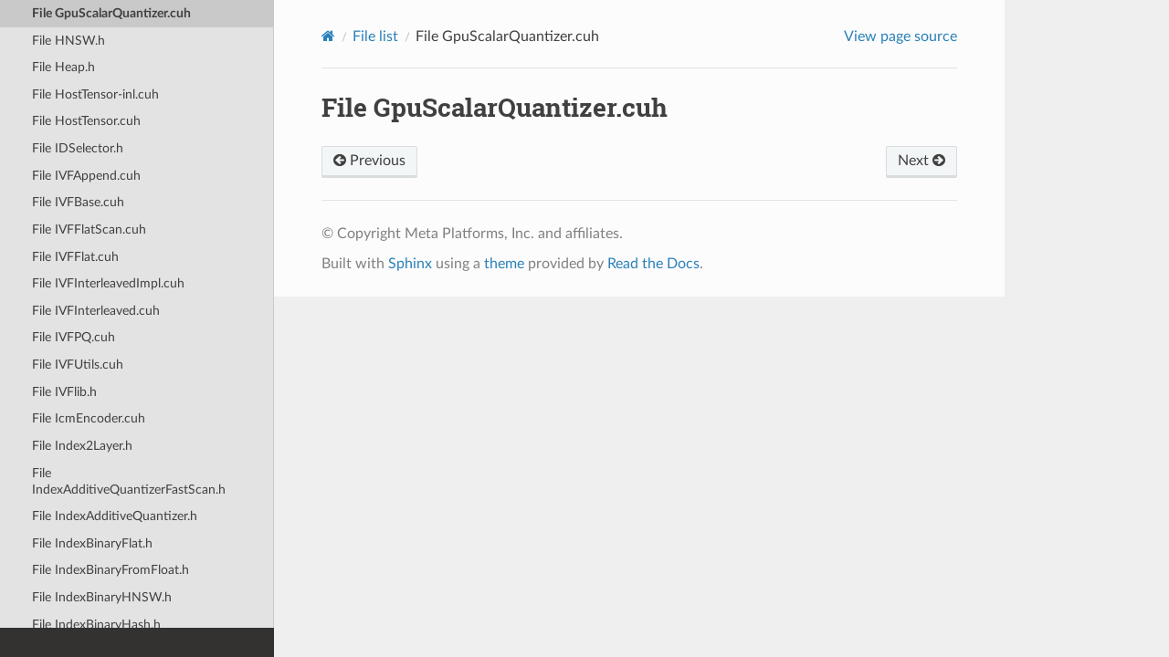

--- FILE ---
content_type: text/html; charset=utf-8
request_url: https://faiss.ai/cpp_api/file/GpuScalarQuantizer_8cuh.html
body_size: 4204
content:


<!DOCTYPE html>
<html class="writer-html5" lang="en">
<head>
  <meta charset="utf-8" /><meta name="viewport" content="width=device-width, initial-scale=1" />

  <meta name="viewport" content="width=device-width, initial-scale=1.0" />
  <title>File GpuScalarQuantizer.cuh &mdash; Faiss  documentation</title>
      <link rel="stylesheet" type="text/css" href="../../_static/pygments.css?v=fa44fd50" />
      <link rel="stylesheet" type="text/css" href="../../_static/css/theme.css?v=e59714d7" />

  
    <link rel="canonical" href="https://faiss.ai/cpp_api/file/GpuScalarQuantizer_8cuh.html" />
      <script src="../../_static/jquery.js?v=5d32c60e"></script>
      <script src="../../_static/_sphinx_javascript_frameworks_compat.js?v=2cd50e6c"></script>
      <script data-url_root="../../" id="documentation_options" src="../../_static/documentation_options.js?v=b3ba4146"></script>
      <script src="../../_static/doctools.js?v=888ff710"></script>
      <script src="../../_static/sphinx_highlight.js?v=4825356b"></script>
    <script src="../../_static/js/theme.js"></script>
    <link rel="index" title="Index" href="../../genindex.html" />
    <link rel="search" title="Search" href="../../search.html" />
    <link rel="next" title="File HNSW.h" href="HNSW_8h.html" />
    <link rel="prev" title="File GpuResources.h" href="GpuResources_8h.html" /> 
</head>

<body class="wy-body-for-nav"> 
  <div class="wy-grid-for-nav">
    <nav data-toggle="wy-nav-shift" class="wy-nav-side">
      <div class="wy-side-scroll">
        <div class="wy-side-nav-search" >

          
          
          <a href="../../index.html" class="icon icon-home">
            Faiss
          </a>
<div role="search">
  <form id="rtd-search-form" class="wy-form" action="../../search.html" method="get">
    <input type="text" name="q" placeholder="Search docs" aria-label="Search docs" />
    <input type="hidden" name="check_keywords" value="yes" />
    <input type="hidden" name="area" value="default" />
  </form>
</div>
        </div><div class="wy-menu wy-menu-vertical" data-spy="affix" role="navigation" aria-label="Navigation menu">
              <p class="caption" role="heading"><span class="caption-text">Docs</span></p>
<ul>
<li class="toctree-l1"><a class="reference internal" href="../../index.html">Home</a></li>
<li class="toctree-l1"><a class="reference external" href="https://github.com/facebookresearch/faiss/wiki">Wiki</a></li>
</ul>
<p class="caption" role="heading"><span class="caption-text">C++ API</span></p>
<ul class="current">
<li class="toctree-l1"><a class="reference internal" href="../classlist.html">Class list</a></li>
<li class="toctree-l1 current"><a class="reference internal" href="../filelist.html">File list</a><ul class="current">
<li class="toctree-l2"><a class="reference internal" href="AdditiveQuantizer_8h.html">File AdditiveQuantizer.h</a></li>
<li class="toctree-l2"><a class="reference internal" href="AlignedTable_8h.html">File AlignedTable.h</a></li>
<li class="toctree-l2"><a class="reference internal" href="AutoTune_8h.html">File AutoTune.h</a></li>
<li class="toctree-l2"><a class="reference internal" href="AuxIndexStructures_8h.html">File AuxIndexStructures.h</a></li>
<li class="toctree-l2"><a class="reference internal" href="BinaryDistance_8cuh.html">File BinaryDistance.cuh</a></li>
<li class="toctree-l2"><a class="reference internal" href="BinaryFlatIndex_8cuh.html">File BinaryFlatIndex.cuh</a></li>
<li class="toctree-l2"><a class="reference internal" href="BlockInvertedLists_8h.html">File BlockInvertedLists.h</a></li>
<li class="toctree-l2"><a class="reference internal" href="BlockSelectImpl_8cuh.html">File BlockSelectImpl.cuh</a></li>
<li class="toctree-l2"><a class="reference internal" href="BlockSelectKernel_8cuh.html">File BlockSelectKernel.cuh</a></li>
<li class="toctree-l2"><a class="reference internal" href="BroadcastSum_8cuh.html">File BroadcastSum.cuh</a></li>
<li class="toctree-l2"><a class="reference internal" href="Clustering_8h.html">File Clustering.h</a></li>
<li class="toctree-l2"><a class="reference internal" href="CoarseBitType_8h.html">File CoarseBitType.h</a></li>
<li class="toctree-l2"><a class="reference internal" href="CodePacker_8h.html">File CodePacker.h</a></li>
<li class="toctree-l2"><a class="reference internal" href="Comparators_8cuh.html">File Comparators.cuh</a></li>
<li class="toctree-l2"><a class="reference internal" href="ConversionOperators_8cuh.html">File ConversionOperators.cuh</a></li>
<li class="toctree-l2"><a class="reference internal" href="CopyUtils_8cuh.html">File CopyUtils.cuh</a></li>
<li class="toctree-l2"><a class="reference internal" href="CuvsCagra_8cuh.html">File CuvsCagra.cuh</a></li>
<li class="toctree-l2"><a class="reference internal" href="CuvsFlatIndex_8cuh.html">File CuvsFlatIndex.cuh</a></li>
<li class="toctree-l2"><a class="reference internal" href="CuvsIVFFlat_8cuh.html">File CuvsIVFFlat.cuh</a></li>
<li class="toctree-l2"><a class="reference internal" href="CuvsIVFPQ_8cuh.html">File CuvsIVFPQ.cuh</a></li>
<li class="toctree-l2"><a class="reference internal" href="CuvsUtils_8h.html">File CuvsUtils.h</a></li>
<li class="toctree-l2"><a class="reference internal" href="DeviceDefs_8cuh.html">File DeviceDefs.cuh</a></li>
<li class="toctree-l2"><a class="reference internal" href="DeviceTensor-inl_8cuh.html">File DeviceTensor-inl.cuh</a></li>
<li class="toctree-l2"><a class="reference internal" href="DeviceTensor_8cuh.html">File DeviceTensor.cuh</a></li>
<li class="toctree-l2"><a class="reference internal" href="DeviceUtils_8h.html">File DeviceUtils.h</a></li>
<li class="toctree-l2"><a class="reference internal" href="DeviceVector_8cuh.html">File DeviceVector.cuh</a></li>
<li class="toctree-l2"><a class="reference internal" href="DirectMap_8h.html">File DirectMap.h</a></li>
<li class="toctree-l2"><a class="reference internal" href="DistanceComputer_8h.html">File DistanceComputer.h</a></li>
<li class="toctree-l2"><a class="reference internal" href="DistanceUtils_8cuh.html">File DistanceUtils.cuh</a></li>
<li class="toctree-l2"><a class="reference internal" href="Distance_8cuh.html">File Distance.cuh</a></li>
<li class="toctree-l2"><a class="reference internal" href="FaissAssert_8h.html">File FaissAssert.h</a></li>
<li class="toctree-l2"><a class="reference internal" href="FaissException_8h.html">File FaissException.h</a></li>
<li class="toctree-l2"><a class="reference internal" href="FlatIndex_8cuh.html">File FlatIndex.cuh</a></li>
<li class="toctree-l2"><a class="reference internal" href="Float16_8cuh.html">File Float16.cuh</a></li>
<li class="toctree-l2"><a class="reference internal" href="GeneralDistance_8cuh.html">File GeneralDistance.cuh</a></li>
<li class="toctree-l2"><a class="reference internal" href="GpuAutoTune_8h.html">File GpuAutoTune.h</a></li>
<li class="toctree-l2"><a class="reference internal" href="GpuClonerOptions_8h.html">File GpuClonerOptions.h</a></li>
<li class="toctree-l2"><a class="reference internal" href="GpuCloner_8h.html">File GpuCloner.h</a></li>
<li class="toctree-l2"><a class="reference internal" href="GpuDistance_8h.html">File GpuDistance.h</a></li>
<li class="toctree-l2"><a class="reference internal" href="GpuFaissAssert_8h.html">File GpuFaissAssert.h</a></li>
<li class="toctree-l2"><a class="reference internal" href="GpuIcmEncoder_8h.html">File GpuIcmEncoder.h</a></li>
<li class="toctree-l2"><a class="reference internal" href="GpuIndexBinaryFlat_8h.html">File GpuIndexBinaryFlat.h</a></li>
<li class="toctree-l2"><a class="reference internal" href="GpuIndexCagra_8h.html">File GpuIndexCagra.h</a></li>
<li class="toctree-l2"><a class="reference internal" href="GpuIndexFlat_8h.html">File GpuIndexFlat.h</a></li>
<li class="toctree-l2"><a class="reference internal" href="GpuIndexIVFFlat_8h.html">File GpuIndexIVFFlat.h</a></li>
<li class="toctree-l2"><a class="reference internal" href="GpuIndexIVFPQ_8h.html">File GpuIndexIVFPQ.h</a></li>
<li class="toctree-l2"><a class="reference internal" href="GpuIndexIVFScalarQuantizer_8h.html">File GpuIndexIVFScalarQuantizer.h</a></li>
<li class="toctree-l2"><a class="reference internal" href="GpuIndexIVF_8h.html">File GpuIndexIVF.h</a></li>
<li class="toctree-l2"><a class="reference internal" href="GpuIndex_8h.html">File GpuIndex.h</a></li>
<li class="toctree-l2"><a class="reference internal" href="GpuIndicesOptions_8h.html">File GpuIndicesOptions.h</a></li>
<li class="toctree-l2"><a class="reference internal" href="GpuResources_8h.html">File GpuResources.h</a></li>
<li class="toctree-l2 current"><a class="current reference internal" href="#">File GpuScalarQuantizer.cuh</a></li>
<li class="toctree-l2"><a class="reference internal" href="HNSW_8h.html">File HNSW.h</a></li>
<li class="toctree-l2"><a class="reference internal" href="Heap_8h.html">File Heap.h</a></li>
<li class="toctree-l2"><a class="reference internal" href="HostTensor-inl_8cuh.html">File HostTensor-inl.cuh</a></li>
<li class="toctree-l2"><a class="reference internal" href="HostTensor_8cuh.html">File HostTensor.cuh</a></li>
<li class="toctree-l2"><a class="reference internal" href="IDSelector_8h.html">File IDSelector.h</a></li>
<li class="toctree-l2"><a class="reference internal" href="IVFAppend_8cuh.html">File IVFAppend.cuh</a></li>
<li class="toctree-l2"><a class="reference internal" href="IVFBase_8cuh.html">File IVFBase.cuh</a></li>
<li class="toctree-l2"><a class="reference internal" href="IVFFlatScan_8cuh.html">File IVFFlatScan.cuh</a></li>
<li class="toctree-l2"><a class="reference internal" href="IVFFlat_8cuh.html">File IVFFlat.cuh</a></li>
<li class="toctree-l2"><a class="reference internal" href="IVFInterleavedImpl_8cuh.html">File IVFInterleavedImpl.cuh</a></li>
<li class="toctree-l2"><a class="reference internal" href="IVFInterleaved_8cuh.html">File IVFInterleaved.cuh</a></li>
<li class="toctree-l2"><a class="reference internal" href="IVFPQ_8cuh.html">File IVFPQ.cuh</a></li>
<li class="toctree-l2"><a class="reference internal" href="IVFUtils_8cuh.html">File IVFUtils.cuh</a></li>
<li class="toctree-l2"><a class="reference internal" href="IVFlib_8h.html">File IVFlib.h</a></li>
<li class="toctree-l2"><a class="reference internal" href="IcmEncoder_8cuh.html">File IcmEncoder.cuh</a></li>
<li class="toctree-l2"><a class="reference internal" href="Index2Layer_8h.html">File Index2Layer.h</a></li>
<li class="toctree-l2"><a class="reference internal" href="IndexAdditiveQuantizerFastScan_8h.html">File IndexAdditiveQuantizerFastScan.h</a></li>
<li class="toctree-l2"><a class="reference internal" href="IndexAdditiveQuantizer_8h.html">File IndexAdditiveQuantizer.h</a></li>
<li class="toctree-l2"><a class="reference internal" href="IndexBinaryFlat_8h.html">File IndexBinaryFlat.h</a></li>
<li class="toctree-l2"><a class="reference internal" href="IndexBinaryFromFloat_8h.html">File IndexBinaryFromFloat.h</a></li>
<li class="toctree-l2"><a class="reference internal" href="IndexBinaryHNSW_8h.html">File IndexBinaryHNSW.h</a></li>
<li class="toctree-l2"><a class="reference internal" href="IndexBinaryHash_8h.html">File IndexBinaryHash.h</a></li>
<li class="toctree-l2"><a class="reference internal" href="IndexBinaryIVF_8h.html">File IndexBinaryIVF.h</a></li>
<li class="toctree-l2"><a class="reference internal" href="IndexBinary_8h.html">File IndexBinary.h</a></li>
<li class="toctree-l2"><a class="reference internal" href="IndexFastScan_8h.html">File IndexFastScan.h</a></li>
<li class="toctree-l2"><a class="reference internal" href="IndexFlatCodes_8h.html">File IndexFlatCodes.h</a></li>
<li class="toctree-l2"><a class="reference internal" href="IndexFlat_8h.html">File IndexFlat.h</a></li>
<li class="toctree-l2"><a class="reference internal" href="IndexHNSW_8h.html">File IndexHNSW.h</a></li>
<li class="toctree-l2"><a class="reference internal" href="IndexIDMap_8h.html">File IndexIDMap.h</a></li>
<li class="toctree-l2"><a class="reference internal" href="IndexIVFAdditiveQuantizerFastScan_8h.html">File IndexIVFAdditiveQuantizerFastScan.h</a></li>
<li class="toctree-l2"><a class="reference internal" href="IndexIVFAdditiveQuantizer_8h.html">File IndexIVFAdditiveQuantizer.h</a></li>
<li class="toctree-l2"><a class="reference internal" href="IndexIVFFastScan_8h.html">File IndexIVFFastScan.h</a></li>
<li class="toctree-l2"><a class="reference internal" href="IndexIVFFlat_8h.html">File IndexIVFFlat.h</a></li>
<li class="toctree-l2"><a class="reference internal" href="IndexIVFIndependentQuantizer_8h.html">File IndexIVFIndependentQuantizer.h</a></li>
<li class="toctree-l2"><a class="reference internal" href="IndexIVFPQFastScan_8h.html">File IndexIVFPQFastScan.h</a></li>
<li class="toctree-l2"><a class="reference internal" href="IndexIVFPQR_8h.html">File IndexIVFPQR.h</a></li>
<li class="toctree-l2"><a class="reference internal" href="IndexIVFPQ_8h.html">File IndexIVFPQ.h</a></li>
<li class="toctree-l2"><a class="reference internal" href="IndexIVFSpectralHash_8h.html">File IndexIVFSpectralHash.h</a></li>
<li class="toctree-l2"><a class="reference internal" href="IndexIVF_8h.html">File IndexIVF.h</a></li>
<li class="toctree-l2"><a class="reference internal" href="IndexLSH_8h.html">File IndexLSH.h</a></li>
<li class="toctree-l2"><a class="reference internal" href="IndexLattice_8h.html">File IndexLattice.h</a></li>
<li class="toctree-l2"><a class="reference internal" href="IndexNNDescent_8h.html">File IndexNNDescent.h</a></li>
<li class="toctree-l2"><a class="reference internal" href="IndexNSG_8h.html">File IndexNSG.h</a></li>
<li class="toctree-l2"><a class="reference internal" href="IndexNeuralNetCodec_8h.html">File IndexNeuralNetCodec.h</a></li>
<li class="toctree-l2"><a class="reference internal" href="IndexPQFastScan_8h.html">File IndexPQFastScan.h</a></li>
<li class="toctree-l2"><a class="reference internal" href="IndexPQ_8h.html">File IndexPQ.h</a></li>
<li class="toctree-l2"><a class="reference internal" href="IndexPreTransform_8h.html">File IndexPreTransform.h</a></li>
<li class="toctree-l2"><a class="reference internal" href="IndexRefine_8h.html">File IndexRefine.h</a></li>
<li class="toctree-l2"><a class="reference internal" href="IndexReplicas_8h.html">File IndexReplicas.h</a></li>
<li class="toctree-l2"><a class="reference internal" href="IndexRowwiseMinMax_8h.html">File IndexRowwiseMinMax.h</a></li>
<li class="toctree-l2"><a class="reference internal" href="IndexScalarQuantizer_8h.html">File IndexScalarQuantizer.h</a></li>
<li class="toctree-l2"><a class="reference internal" href="IndexShardsIVF_8h.html">File IndexShardsIVF.h</a></li>
<li class="toctree-l2"><a class="reference internal" href="IndexShards_8h.html">File IndexShards.h</a></li>
<li class="toctree-l2"><a class="reference internal" href="IndexUtils_8h.html">File IndexUtils.h</a></li>
<li class="toctree-l2"><a class="reference internal" href="IndexWrapper-inl_8h.html">File IndexWrapper-inl.h</a></li>
<li class="toctree-l2"><a class="reference internal" href="IndexWrapper_8h.html">File IndexWrapper.h</a></li>
<li class="toctree-l2"><a class="reference internal" href="Index_8h.html">File Index.h</a></li>
<li class="toctree-l2"><a class="reference internal" href="InterleavedCodes_8h.html">File InterleavedCodes.h</a></li>
<li class="toctree-l2"><a class="reference internal" href="InvertedListsIOHook_8h.html">File InvertedListsIOHook.h</a></li>
<li class="toctree-l2"><a class="reference internal" href="InvertedLists_8h.html">File InvertedLists.h</a></li>
<li class="toctree-l2"><a class="reference internal" href="L2Norm_8cuh.html">File L2Norm.cuh</a></li>
<li class="toctree-l2"><a class="reference internal" href="L2Select_8cuh.html">File L2Select.cuh</a></li>
<li class="toctree-l2"><a class="reference internal" href="Level2-avx2-inl_8h.html">File Level2-avx2-inl.h</a></li>
<li class="toctree-l2"><a class="reference internal" href="Level2-inl_8h.html">File Level2-inl.h</a></li>
<li class="toctree-l2"><a class="reference internal" href="Level2-neon-inl_8h.html">File Level2-neon-inl.h</a></li>
<li class="toctree-l2"><a class="reference internal" href="Limits_8cuh.html">File Limits.cuh</a></li>
<li class="toctree-l2"><a class="reference internal" href="LoadStoreOperators_8cuh.html">File LoadStoreOperators.cuh</a></li>
<li class="toctree-l2"><a class="reference internal" href="LocalSearchQuantizer_8h.html">File LocalSearchQuantizer.h</a></li>
<li class="toctree-l2"><a class="reference internal" href="LookupTableScaler_8h.html">File LookupTableScaler.h</a></li>
<li class="toctree-l2"><a class="reference internal" href="MathOperators_8cuh.html">File MathOperators.cuh</a></li>
<li class="toctree-l2"><a class="reference internal" href="MatrixMult-inl_8cuh.html">File MatrixMult-inl.cuh</a></li>
<li class="toctree-l2"><a class="reference internal" href="MatrixMult_8cuh.html">File MatrixMult.cuh</a></li>
<li class="toctree-l2"><a class="reference internal" href="MatrixStats_8h.html">File MatrixStats.h</a></li>
<li class="toctree-l2"><a class="reference internal" href="MergeNetworkBlock_8cuh.html">File MergeNetworkBlock.cuh</a></li>
<li class="toctree-l2"><a class="reference internal" href="MergeNetworkUtils_8cuh.html">File MergeNetworkUtils.cuh</a></li>
<li class="toctree-l2"><a class="reference internal" href="MergeNetworkWarp_8cuh.html">File MergeNetworkWarp.cuh</a></li>
<li class="toctree-l2"><a class="reference internal" href="MetaIndexes_8h.html">File MetaIndexes.h</a></li>
<li class="toctree-l2"><a class="reference internal" href="MetricType_8h.html">File MetricType.h</a></li>
<li class="toctree-l2"><a class="reference internal" href="MinMax-inl_8h.html">File MinMax-inl.h</a></li>
<li class="toctree-l2"><a class="reference internal" href="MinMaxFP16-inl_8h.html">File MinMaxFP16-inl.h</a></li>
<li class="toctree-l2"><a class="reference internal" href="NNDescent_8h.html">File NNDescent.h</a></li>
<li class="toctree-l2"><a class="reference internal" href="NSG_8h.html">File NSG.h</a></li>
<li class="toctree-l2"><a class="reference internal" href="NeuralNet_8h.html">File NeuralNet.h</a></li>
<li class="toctree-l2"><a class="reference internal" href="NoTypeTensor_8cuh.html">File NoTypeTensor.cuh</a></li>
<li class="toctree-l2"><a class="reference internal" href="OnDiskInvertedLists_8h.html">File OnDiskInvertedLists.h</a></li>
<li class="toctree-l2"><a class="reference internal" href="PQ-avx2-inl_8h.html">File PQ-avx2-inl.h</a></li>
<li class="toctree-l2"><a class="reference internal" href="PQ-inl_8h.html">File PQ-inl.h</a></li>
<li class="toctree-l2"><a class="reference internal" href="PQ-neon-inl_8h.html">File PQ-neon-inl.h</a></li>
<li class="toctree-l2"><a class="reference internal" href="PQCodeDistances-inl_8cuh.html">File PQCodeDistances-inl.cuh</a></li>
<li class="toctree-l2"><a class="reference internal" href="PQCodeDistances_8cuh.html">File PQCodeDistances.cuh</a></li>
<li class="toctree-l2"><a class="reference internal" href="PQCodeLoad_8cuh.html">File PQCodeLoad.cuh</a></li>
<li class="toctree-l2"><a class="reference internal" href="PQScanMultiPassNoPrecomputed-inl_8cuh.html">File PQScanMultiPassNoPrecomputed-inl.cuh</a></li>
<li class="toctree-l2"><a class="reference internal" href="PQScanMultiPassNoPrecomputed_8cuh.html">File PQScanMultiPassNoPrecomputed.cuh</a></li>
<li class="toctree-l2"><a class="reference internal" href="PQScanMultiPassPrecomputed_8cuh.html">File PQScanMultiPassPrecomputed.cuh</a></li>
<li class="toctree-l2"><a class="reference internal" href="Pair_8cuh.html">File Pair.cuh</a></li>
<li class="toctree-l2"><a class="reference internal" href="PolysemousTraining_8h.html">File PolysemousTraining.h</a></li>
<li class="toctree-l2"><a class="reference internal" href="ProductAdditiveQuantizer_8h.html">File ProductAdditiveQuantizer.h</a></li>
<li class="toctree-l2"><a class="reference internal" href="ProductQuantizer-inl_8h.html">File ProductQuantizer-inl.h</a></li>
<li class="toctree-l2"><a class="reference internal" href="ProductQuantizer_8h.html">File ProductQuantizer.h</a></li>
<li class="toctree-l2"><a class="reference internal" href="PtxUtils_8cuh.html">File PtxUtils.cuh</a></li>
<li class="toctree-l2"><a class="reference internal" href="Quantizer_8h.html">File Quantizer.h</a></li>
<li class="toctree-l2"><a class="reference internal" href="ReductionOperators_8cuh.html">File ReductionOperators.cuh</a></li>
<li class="toctree-l2"><a class="reference internal" href="Reductions_8cuh.html">File Reductions.cuh</a></li>
<li class="toctree-l2"><a class="reference internal" href="RemapIndices_8h.html">File RemapIndices.h</a></li>
<li class="toctree-l2"><a class="reference internal" href="ResidualQuantizer_8h.html">File ResidualQuantizer.h</a></li>
<li class="toctree-l2"><a class="reference internal" href="ResultHandler_8h.html">File ResultHandler.h</a></li>
<li class="toctree-l2"><a class="reference internal" href="SaDecodeKernels_8h.html">File SaDecodeKernels.h</a></li>
<li class="toctree-l2"><a class="reference internal" href="ScalarQuantizer_8h.html">File ScalarQuantizer.h</a></li>
<li class="toctree-l2"><a class="reference internal" href="Select_8cuh.html">File Select.cuh</a></li>
<li class="toctree-l2"><a class="reference internal" href="StackDeviceMemory_8h.html">File StackDeviceMemory.h</a></li>
<li class="toctree-l2"><a class="reference internal" href="StandardGpuResources_8h.html">File StandardGpuResources.h</a></li>
<li class="toctree-l2"><a class="reference internal" href="StaticUtils_8h.html">File StaticUtils.h</a></li>
<li class="toctree-l2"><a class="reference internal" href="Tensor-inl_8cuh.html">File Tensor-inl.cuh</a></li>
<li class="toctree-l2"><a class="reference internal" href="Tensor_8cuh.html">File Tensor.cuh</a></li>
<li class="toctree-l2"><a class="reference internal" href="TestUtils_8h.html">File TestUtils.h</a></li>
<li class="toctree-l2"><a class="reference internal" href="ThreadedIndex-inl_8h.html">File ThreadedIndex-inl.h</a></li>
<li class="toctree-l2"><a class="reference internal" href="ThreadedIndex_8h.html">File ThreadedIndex.h</a></li>
<li class="toctree-l2"><a class="reference internal" href="ThrustUtils_8cuh.html">File ThrustUtils.cuh</a></li>
<li class="toctree-l2"><a class="reference internal" href="Timer_8h.html">File Timer.h</a></li>
<li class="toctree-l2"><a class="reference internal" href="Transpose_8cuh.html">File Transpose.cuh</a></li>
<li class="toctree-l2"><a class="reference internal" href="UintReader_8h.html">File UintReader.h</a></li>
<li class="toctree-l2"><a class="reference internal" href="VectorResidual_8cuh.html">File VectorResidual.cuh</a></li>
<li class="toctree-l2"><a class="reference internal" href="VectorTransform_8h.html">File VectorTransform.h</a></li>
<li class="toctree-l2"><a class="reference internal" href="WarpPackedBits_8cuh.html">File WarpPackedBits.cuh</a></li>
<li class="toctree-l2"><a class="reference internal" href="WarpSelectImpl_8cuh.html">File WarpSelectImpl.cuh</a></li>
<li class="toctree-l2"><a class="reference internal" href="WarpSelectKernel_8cuh.html">File WarpSelectKernel.cuh</a></li>
<li class="toctree-l2"><a class="reference internal" href="WarpShuffles_8cuh.html">File WarpShuffles.cuh</a></li>
<li class="toctree-l2"><a class="reference internal" href="WorkerThread_8h.html">File WorkerThread.h</a></li>
<li class="toctree-l2"><a class="reference internal" href="approx__topk_2avx2-inl_8h.html">File avx2-inl.h</a></li>
<li class="toctree-l2"><a class="reference internal" href="approx__topk_8h.html">File approx_topk.h</a></li>
<li class="toctree-l2"><a class="reference internal" href="approx__topk__hamming_8h.html">File approx_topk_hamming.h</a></li>
<li class="toctree-l2"><a class="reference internal" href="avx512_8h.html">File avx512.h</a></li>
<li class="toctree-l2"><a class="reference internal" href="bf16_8h.html">File bf16.h</a></li>
<li class="toctree-l2"><a class="reference internal" href="clone__index_8h.html">File clone_index.h</a></li>
<li class="toctree-l2"><a class="reference internal" href="code__distance-avx2_8h.html">File code_distance-avx2.h</a></li>
<li class="toctree-l2"><a class="reference internal" href="code__distance-avx512_8h.html">File code_distance-avx512.h</a></li>
<li class="toctree-l2"><a class="reference internal" href="code__distance-generic_8h.html">File code_distance-generic.h</a></li>
<li class="toctree-l2"><a class="reference internal" href="code__distance-sve_8h.html">File code_distance-sve.h</a></li>
<li class="toctree-l2"><a class="reference internal" href="code__distance_8h.html">File code_distance.h</a></li>
<li class="toctree-l2"><a class="reference internal" href="common_8h.html">File common.h</a></li>
<li class="toctree-l2"><a class="reference internal" href="distances_8h.html">File distances.h</a></li>
<li class="toctree-l2"><a class="reference internal" href="distances__fused_8h.html">File distances_fused.h</a></li>
<li class="toctree-l2"><a class="reference internal" href="extra__distances-inl_8h.html">File extra_distances-inl.h</a></li>
<li class="toctree-l2"><a class="reference internal" href="extra__distances_8h.html">File extra_distances.h</a></li>
<li class="toctree-l2"><a class="reference internal" href="factory__tools_8h.html">File factory_tools.h</a></li>
<li class="toctree-l2"><a class="reference internal" href="fp16-arm_8h.html">File fp16-arm.h</a></li>
<li class="toctree-l2"><a class="reference internal" href="fp16-fp16c_8h.html">File fp16-fp16c.h</a></li>
<li class="toctree-l2"><a class="reference internal" href="fp16-inl_8h.html">File fp16-inl.h</a></li>
<li class="toctree-l2"><a class="reference internal" href="fp16_8h.html">File fp16.h</a></li>
<li class="toctree-l2"><a class="reference internal" href="generic-inl_8h.html">File generic-inl.h</a></li>
<li class="toctree-l2"><a class="reference internal" href="generic_8h.html">File generic.h</a></li>
<li class="toctree-l2"><a class="reference internal" href="hamdis-inl_8h.html">File hamdis-inl.h</a></li>
<li class="toctree-l2"><a class="reference internal" href="hamming-inl_8h.html">File hamming-inl.h</a></li>
<li class="toctree-l2"><a class="reference internal" href="hamming_8h.html">File hamming.h</a></li>
<li class="toctree-l2"><a class="reference internal" href="hamming__distance_2avx2-inl_8h.html">File avx2-inl.h</a></li>
<li class="toctree-l2"><a class="reference internal" href="index__factory_8h.html">File index_factory.h</a></li>
<li class="toctree-l2"><a class="reference internal" href="index__io_8h.html">File index_io.h</a></li>
<li class="toctree-l2"><a class="reference internal" href="index__read__utils_8h.html">File index_read_utils.h</a></li>
<li class="toctree-l2"><a class="reference internal" href="io_8h.html">File io.h</a></li>
<li class="toctree-l2"><a class="reference internal" href="io__macros_8h.html">File io_macros.h</a></li>
<li class="toctree-l2"><a class="reference internal" href="kmeans1d_8h.html">File kmeans1d.h</a></li>
<li class="toctree-l2"><a class="reference internal" href="lattice__Zn_8h.html">File lattice_Zn.h</a></li>
<li class="toctree-l2"><a class="reference internal" href="mode_8h.html">File mode.h</a></li>
<li class="toctree-l2"><a class="reference internal" href="neon-inl_8h.html">File neon-inl.h</a></li>
<li class="toctree-l2"><a class="reference internal" href="ordered__key__value_8h.html">File ordered_key_value.h</a></li>
<li class="toctree-l2"><a class="reference internal" href="partitioning_8h.html">File partitioning.h</a></li>
<li class="toctree-l2"><a class="reference internal" href="platform__macros_8h.html">File platform_macros.h</a></li>
<li class="toctree-l2"><a class="reference internal" href="pq4__fast__scan_8h.html">File pq4_fast_scan.h</a></li>
<li class="toctree-l2"><a class="reference internal" href="prefetch_8h.html">File prefetch.h</a></li>
<li class="toctree-l2"><a class="reference internal" href="python__callbacks_8h.html">File python_callbacks.h</a></li>
<li class="toctree-l2"><a class="reference internal" href="quantize__lut_8h.html">File quantize_lut.h</a></li>
<li class="toctree-l2"><a class="reference internal" href="random_8h.html">File random.h</a></li>
<li class="toctree-l2"><a class="reference internal" href="residual__quantizer__encode__steps_8h.html">File residual_quantizer_encode_steps.h</a></li>
<li class="toctree-l2"><a class="reference internal" href="simd__result__handlers_8h.html">File simd_result_handlers.h</a></li>
<li class="toctree-l2"><a class="reference internal" href="simdlib_8h.html">File simdlib.h</a></li>
<li class="toctree-l2"><a class="reference internal" href="simdlib__avx2_8h.html">File simdlib_avx2.h</a></li>
<li class="toctree-l2"><a class="reference internal" href="simdlib__avx512_8h.html">File simdlib_avx512.h</a></li>
<li class="toctree-l2"><a class="reference internal" href="simdlib__based_8h.html">File simdlib_based.h</a></li>
<li class="toctree-l2"><a class="reference internal" href="simdlib__emulated_8h.html">File simdlib_emulated.h</a></li>
<li class="toctree-l2"><a class="reference internal" href="simdlib__neon_8h.html">File simdlib_neon.h</a></li>
<li class="toctree-l2"><a class="reference internal" href="simdlib__ppc64_8h.html">File simdlib_ppc64.h</a></li>
<li class="toctree-l2"><a class="reference internal" href="sorting_8h.html">File sorting.h</a></li>
<li class="toctree-l2"><a class="reference internal" href="transpose-avx2-inl_8h.html">File transpose-avx2-inl.h</a></li>
<li class="toctree-l2"><a class="reference internal" href="transpose-avx512-inl_8h.html">File transpose-avx512-inl.h</a></li>
<li class="toctree-l2"><a class="reference internal" href="utils_8h.html">File utils.h</a></li>
</ul>
</li>
<li class="toctree-l1"><a class="reference internal" href="../namespacelist.html">Namespace list</a></li>
<li class="toctree-l1"><a class="reference internal" href="../structlist.html">Struct list</a></li>
</ul>

        </div>
      </div>
    </nav>

    <section data-toggle="wy-nav-shift" class="wy-nav-content-wrap"><nav class="wy-nav-top" aria-label="Mobile navigation menu" >
          <i data-toggle="wy-nav-top" class="fa fa-bars"></i>
          <a href="../../index.html">Faiss</a>
      </nav>

      <div class="wy-nav-content">
        <div class="rst-content">
          <div role="navigation" aria-label="Page navigation">
  <ul class="wy-breadcrumbs">
      <li><a href="../../index.html" class="icon icon-home" aria-label="Home"></a></li>
          <li class="breadcrumb-item"><a href="../filelist.html">File list</a></li>
      <li class="breadcrumb-item active">File GpuScalarQuantizer.cuh</li>
      <li class="wy-breadcrumbs-aside">
            <a href="../../_sources/cpp_api/file/GpuScalarQuantizer_8cuh.rst.txt" rel="nofollow"> View page source</a>
      </li>
  </ul>
  <hr/>
</div>
          <div role="main" class="document" itemscope="itemscope" itemtype="http://schema.org/Article">
           <div itemprop="articleBody">
             
  <section id="file-gpuscalarquantizer-cuh">
<h1>File GpuScalarQuantizer.cuh<a class="headerlink" href="#file-gpuscalarquantizer-cuh" title="Permalink to this heading"></a></h1>
</section>


           </div>
          </div>
          <footer><div class="rst-footer-buttons" role="navigation" aria-label="Footer">
        <a href="GpuResources_8h.html" class="btn btn-neutral float-left" title="File GpuResources.h" accesskey="p" rel="prev"><span class="fa fa-arrow-circle-left" aria-hidden="true"></span> Previous</a>
        <a href="HNSW_8h.html" class="btn btn-neutral float-right" title="File HNSW.h" accesskey="n" rel="next">Next <span class="fa fa-arrow-circle-right" aria-hidden="true"></span></a>
    </div>

  <hr/>

  <div role="contentinfo">
    <p>&#169; Copyright Meta Platforms, Inc. and affiliates.</p>
  </div>

  Built with <a href="https://www.sphinx-doc.org/">Sphinx</a> using a
    <a href="https://github.com/readthedocs/sphinx_rtd_theme">theme</a>
    provided by <a href="https://readthedocs.org">Read the Docs</a>.
   

</footer>
        </div>
      </div>
    </section>
  </div>
  <script>
      jQuery(function () {
          SphinxRtdTheme.Navigation.enable(true);
      });
  </script> 

<script defer src="https://static.cloudflareinsights.com/beacon.min.js/vcd15cbe7772f49c399c6a5babf22c1241717689176015" integrity="sha512-ZpsOmlRQV6y907TI0dKBHq9Md29nnaEIPlkf84rnaERnq6zvWvPUqr2ft8M1aS28oN72PdrCzSjY4U6VaAw1EQ==" data-cf-beacon='{"version":"2024.11.0","token":"7d9b8e2b2764401ab8b51ab715becb14","r":1,"server_timing":{"name":{"cfCacheStatus":true,"cfEdge":true,"cfExtPri":true,"cfL4":true,"cfOrigin":true,"cfSpeedBrain":true},"location_startswith":null}}' crossorigin="anonymous"></script>
</body>
</html>